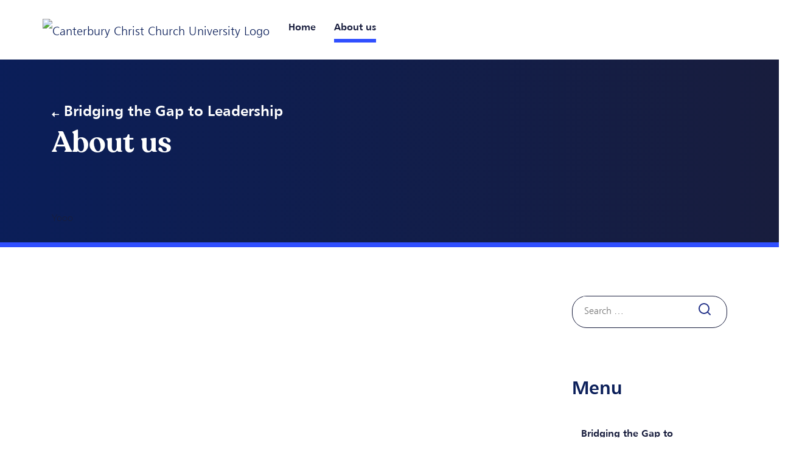

--- FILE ---
content_type: text/html; charset=UTF-8
request_url: https://blogs.canterbury.ac.uk/bridgingthegaptoleadership/about-us/
body_size: 9305
content:
<!DOCTYPE html>
<html dir="ltr" lang="en-GB" prefix="og: https://ogp.me/ns#">
<head>
	
<meta charset="UTF-8">
<meta name="viewport" content="width=device-width, initial-scale=1">
<title>About us - Bridging the Gap to Leadership</title>
<link rel="profile" href="http://gmpg.org/xfn/11">
<link rel="pingback" href="https://blogs.canterbury.ac.uk/bridgingthegaptoleadership/xmlrpc.php">
<link rel="icon" href="https://blogs.canterbury.ac.uk/bridgingthegaptoleadership/wp-content/themes/cccu-blogs/favicon.png" type="image/x-icon" />
<link rel="shortcut icon" href="https://blogs.canterbury.ac.uk/bridgingthegaptoleadership/wp-content/themes/cccu-blogs/favicon.png" type="image/x-icon" />
    
  <!-- Google Tag Manager -->
<script>(function(w,d,s,l,i){w[l]=w[l]||[];w[l].push({'gtm.start':
new Date().getTime(),event:'gtm.js'});var f=d.getElementsByTagName(s)[0],
j=d.createElement(s),dl=l!='dataLayer'?'&l='+l:'';j.async=true;j.src=
'https://www.googletagmanager.com/gtm.js?id='+i+dl;f.parentNode.insertBefore(j,f);
})(window,document,'script','dataLayer','GTM-P4ZD9MZ');</script>
<!-- End Google Tag Manager -->

 <!-- Bootstrap core CSS -->
    <link rel="stylesheet" href="https://maxcdn.bootstrapcdn.com/bootstrap/4.0.0/css/bootstrap.min.css" integrity="sha384-Gn5384xqQ1aoWXA+058RXPxPg6fy4IWvTNh0E263XmFcJlSAwiGgFAW/dAiS6JXm" crossorigin="anonymous">
    
   

	<title>About us - Bridging the Gap to Leadership</title>

		<!-- All in One SEO 4.9.2 - aioseo.com -->
	<meta name="robots" content="max-image-preview:large" />
	<link rel="canonical" href="https://blogs.canterbury.ac.uk/bridgingthegaptoleadership/about-us/" />
	<meta name="generator" content="All in One SEO (AIOSEO) 4.9.2" />
		<meta property="og:locale" content="en_GB" />
		<meta property="og:site_name" content="Bridging the Gap to Leadership - Bridging the Gap to Leadership" />
		<meta property="og:type" content="article" />
		<meta property="og:title" content="About us - Bridging the Gap to Leadership" />
		<meta property="og:url" content="https://blogs.canterbury.ac.uk/bridgingthegaptoleadership/about-us/" />
		<meta property="article:published_time" content="2022-01-18T15:51:49+00:00" />
		<meta property="article:modified_time" content="2022-01-18T15:51:53+00:00" />
		<meta name="twitter:card" content="summary" />
		<meta name="twitter:title" content="About us - Bridging the Gap to Leadership" />
		<script type="application/ld+json" class="aioseo-schema">
			{"@context":"https:\/\/schema.org","@graph":[{"@type":"BreadcrumbList","@id":"https:\/\/blogs.canterbury.ac.uk\/bridgingthegaptoleadership\/about-us\/#breadcrumblist","itemListElement":[{"@type":"ListItem","@id":"https:\/\/blogs.canterbury.ac.uk\/bridgingthegaptoleadership#listItem","position":1,"name":"Home","item":"https:\/\/blogs.canterbury.ac.uk\/bridgingthegaptoleadership","nextItem":{"@type":"ListItem","@id":"https:\/\/blogs.canterbury.ac.uk\/bridgingthegaptoleadership\/about-us\/#listItem","name":"About us"}},{"@type":"ListItem","@id":"https:\/\/blogs.canterbury.ac.uk\/bridgingthegaptoleadership\/about-us\/#listItem","position":2,"name":"About us","previousItem":{"@type":"ListItem","@id":"https:\/\/blogs.canterbury.ac.uk\/bridgingthegaptoleadership#listItem","name":"Home"}}]},{"@type":"Organization","@id":"https:\/\/blogs.canterbury.ac.uk\/bridgingthegaptoleadership\/#organization","name":"Bridging the Gap to Leadership","description":"Bridging the Gap to Leadership","url":"https:\/\/blogs.canterbury.ac.uk\/bridgingthegaptoleadership\/"},{"@type":"WebPage","@id":"https:\/\/blogs.canterbury.ac.uk\/bridgingthegaptoleadership\/about-us\/#webpage","url":"https:\/\/blogs.canterbury.ac.uk\/bridgingthegaptoleadership\/about-us\/","name":"About us - Bridging the Gap to Leadership","inLanguage":"en-GB","isPartOf":{"@id":"https:\/\/blogs.canterbury.ac.uk\/bridgingthegaptoleadership\/#website"},"breadcrumb":{"@id":"https:\/\/blogs.canterbury.ac.uk\/bridgingthegaptoleadership\/about-us\/#breadcrumblist"},"datePublished":"2022-01-18T15:51:49+00:00","dateModified":"2022-01-18T15:51:53+00:00"},{"@type":"WebSite","@id":"https:\/\/blogs.canterbury.ac.uk\/bridgingthegaptoleadership\/#website","url":"https:\/\/blogs.canterbury.ac.uk\/bridgingthegaptoleadership\/","name":"Bridging the Gap to Leadership","description":"Bridging the Gap to Leadership","inLanguage":"en-GB","publisher":{"@id":"https:\/\/blogs.canterbury.ac.uk\/bridgingthegaptoleadership\/#organization"}}]}
		</script>
		<!-- All in One SEO -->

<link rel="alternate" type="application/rss+xml" title="Bridging the Gap to Leadership &raquo; Feed" href="https://blogs.canterbury.ac.uk/bridgingthegaptoleadership/feed/" />
<link rel="alternate" type="application/rss+xml" title="Bridging the Gap to Leadership &raquo; Comments Feed" href="https://blogs.canterbury.ac.uk/bridgingthegaptoleadership/comments/feed/" />
<link rel="alternate" title="oEmbed (JSON)" type="application/json+oembed" href="https://blogs.canterbury.ac.uk/bridgingthegaptoleadership/wp-json/oembed/1.0/embed?url=https%3A%2F%2Fblogs.canterbury.ac.uk%2Fbridgingthegaptoleadership%2Fabout-us%2F" />
<style id='wp-img-auto-sizes-contain-inline-css'>
img:is([sizes=auto i],[sizes^="auto," i]){contain-intrinsic-size:3000px 1500px}
/*# sourceURL=wp-img-auto-sizes-contain-inline-css */
</style>
<link rel='stylesheet' id='pmb_common-css' href='https://blogs.canterbury.ac.uk/bridgingthegaptoleadership/wp-content/plugins/print-my-blog/assets/styles/pmb-common.css?ver=1758185821' media='all' />
<style id='wp-emoji-styles-inline-css'>

	img.wp-smiley, img.emoji {
		display: inline !important;
		border: none !important;
		box-shadow: none !important;
		height: 1em !important;
		width: 1em !important;
		margin: 0 0.07em !important;
		vertical-align: -0.1em !important;
		background: none !important;
		padding: 0 !important;
	}
/*# sourceURL=wp-emoji-styles-inline-css */
</style>
<style id='wp-block-library-inline-css'>
:root{--wp-block-synced-color:#7a00df;--wp-block-synced-color--rgb:122,0,223;--wp-bound-block-color:var(--wp-block-synced-color);--wp-editor-canvas-background:#ddd;--wp-admin-theme-color:#007cba;--wp-admin-theme-color--rgb:0,124,186;--wp-admin-theme-color-darker-10:#006ba1;--wp-admin-theme-color-darker-10--rgb:0,107,160.5;--wp-admin-theme-color-darker-20:#005a87;--wp-admin-theme-color-darker-20--rgb:0,90,135;--wp-admin-border-width-focus:2px}@media (min-resolution:192dpi){:root{--wp-admin-border-width-focus:1.5px}}.wp-element-button{cursor:pointer}:root .has-very-light-gray-background-color{background-color:#eee}:root .has-very-dark-gray-background-color{background-color:#313131}:root .has-very-light-gray-color{color:#eee}:root .has-very-dark-gray-color{color:#313131}:root .has-vivid-green-cyan-to-vivid-cyan-blue-gradient-background{background:linear-gradient(135deg,#00d084,#0693e3)}:root .has-purple-crush-gradient-background{background:linear-gradient(135deg,#34e2e4,#4721fb 50%,#ab1dfe)}:root .has-hazy-dawn-gradient-background{background:linear-gradient(135deg,#faaca8,#dad0ec)}:root .has-subdued-olive-gradient-background{background:linear-gradient(135deg,#fafae1,#67a671)}:root .has-atomic-cream-gradient-background{background:linear-gradient(135deg,#fdd79a,#004a59)}:root .has-nightshade-gradient-background{background:linear-gradient(135deg,#330968,#31cdcf)}:root .has-midnight-gradient-background{background:linear-gradient(135deg,#020381,#2874fc)}:root{--wp--preset--font-size--normal:16px;--wp--preset--font-size--huge:42px}.has-regular-font-size{font-size:1em}.has-larger-font-size{font-size:2.625em}.has-normal-font-size{font-size:var(--wp--preset--font-size--normal)}.has-huge-font-size{font-size:var(--wp--preset--font-size--huge)}.has-text-align-center{text-align:center}.has-text-align-left{text-align:left}.has-text-align-right{text-align:right}.has-fit-text{white-space:nowrap!important}#end-resizable-editor-section{display:none}.aligncenter{clear:both}.items-justified-left{justify-content:flex-start}.items-justified-center{justify-content:center}.items-justified-right{justify-content:flex-end}.items-justified-space-between{justify-content:space-between}.screen-reader-text{border:0;clip-path:inset(50%);height:1px;margin:-1px;overflow:hidden;padding:0;position:absolute;width:1px;word-wrap:normal!important}.screen-reader-text:focus{background-color:#ddd;clip-path:none;color:#444;display:block;font-size:1em;height:auto;left:5px;line-height:normal;padding:15px 23px 14px;text-decoration:none;top:5px;width:auto;z-index:100000}html :where(.has-border-color){border-style:solid}html :where([style*=border-top-color]){border-top-style:solid}html :where([style*=border-right-color]){border-right-style:solid}html :where([style*=border-bottom-color]){border-bottom-style:solid}html :where([style*=border-left-color]){border-left-style:solid}html :where([style*=border-width]){border-style:solid}html :where([style*=border-top-width]){border-top-style:solid}html :where([style*=border-right-width]){border-right-style:solid}html :where([style*=border-bottom-width]){border-bottom-style:solid}html :where([style*=border-left-width]){border-left-style:solid}html :where(img[class*=wp-image-]){height:auto;max-width:100%}:where(figure){margin:0 0 1em}html :where(.is-position-sticky){--wp-admin--admin-bar--position-offset:var(--wp-admin--admin-bar--height,0px)}@media screen and (max-width:600px){html :where(.is-position-sticky){--wp-admin--admin-bar--position-offset:0px}}

/*# sourceURL=wp-block-library-inline-css */
</style><style id='global-styles-inline-css'>
:root{--wp--preset--aspect-ratio--square: 1;--wp--preset--aspect-ratio--4-3: 4/3;--wp--preset--aspect-ratio--3-4: 3/4;--wp--preset--aspect-ratio--3-2: 3/2;--wp--preset--aspect-ratio--2-3: 2/3;--wp--preset--aspect-ratio--16-9: 16/9;--wp--preset--aspect-ratio--9-16: 9/16;--wp--preset--color--black: #000000;--wp--preset--color--cyan-bluish-gray: #abb8c3;--wp--preset--color--white: #ffffff;--wp--preset--color--pale-pink: #f78da7;--wp--preset--color--vivid-red: #cf2e2e;--wp--preset--color--luminous-vivid-orange: #ff6900;--wp--preset--color--luminous-vivid-amber: #fcb900;--wp--preset--color--light-green-cyan: #7bdcb5;--wp--preset--color--vivid-green-cyan: #00d084;--wp--preset--color--pale-cyan-blue: #8ed1fc;--wp--preset--color--vivid-cyan-blue: #0693e3;--wp--preset--color--vivid-purple: #9b51e0;--wp--preset--gradient--vivid-cyan-blue-to-vivid-purple: linear-gradient(135deg,rgb(6,147,227) 0%,rgb(155,81,224) 100%);--wp--preset--gradient--light-green-cyan-to-vivid-green-cyan: linear-gradient(135deg,rgb(122,220,180) 0%,rgb(0,208,130) 100%);--wp--preset--gradient--luminous-vivid-amber-to-luminous-vivid-orange: linear-gradient(135deg,rgb(252,185,0) 0%,rgb(255,105,0) 100%);--wp--preset--gradient--luminous-vivid-orange-to-vivid-red: linear-gradient(135deg,rgb(255,105,0) 0%,rgb(207,46,46) 100%);--wp--preset--gradient--very-light-gray-to-cyan-bluish-gray: linear-gradient(135deg,rgb(238,238,238) 0%,rgb(169,184,195) 100%);--wp--preset--gradient--cool-to-warm-spectrum: linear-gradient(135deg,rgb(74,234,220) 0%,rgb(151,120,209) 20%,rgb(207,42,186) 40%,rgb(238,44,130) 60%,rgb(251,105,98) 80%,rgb(254,248,76) 100%);--wp--preset--gradient--blush-light-purple: linear-gradient(135deg,rgb(255,206,236) 0%,rgb(152,150,240) 100%);--wp--preset--gradient--blush-bordeaux: linear-gradient(135deg,rgb(254,205,165) 0%,rgb(254,45,45) 50%,rgb(107,0,62) 100%);--wp--preset--gradient--luminous-dusk: linear-gradient(135deg,rgb(255,203,112) 0%,rgb(199,81,192) 50%,rgb(65,88,208) 100%);--wp--preset--gradient--pale-ocean: linear-gradient(135deg,rgb(255,245,203) 0%,rgb(182,227,212) 50%,rgb(51,167,181) 100%);--wp--preset--gradient--electric-grass: linear-gradient(135deg,rgb(202,248,128) 0%,rgb(113,206,126) 100%);--wp--preset--gradient--midnight: linear-gradient(135deg,rgb(2,3,129) 0%,rgb(40,116,252) 100%);--wp--preset--font-size--small: 13px;--wp--preset--font-size--medium: 20px;--wp--preset--font-size--large: 36px;--wp--preset--font-size--x-large: 42px;--wp--preset--spacing--20: 0.44rem;--wp--preset--spacing--30: 0.67rem;--wp--preset--spacing--40: 1rem;--wp--preset--spacing--50: 1.5rem;--wp--preset--spacing--60: 2.25rem;--wp--preset--spacing--70: 3.38rem;--wp--preset--spacing--80: 5.06rem;--wp--preset--shadow--natural: 6px 6px 9px rgba(0, 0, 0, 0.2);--wp--preset--shadow--deep: 12px 12px 50px rgba(0, 0, 0, 0.4);--wp--preset--shadow--sharp: 6px 6px 0px rgba(0, 0, 0, 0.2);--wp--preset--shadow--outlined: 6px 6px 0px -3px rgb(255, 255, 255), 6px 6px rgb(0, 0, 0);--wp--preset--shadow--crisp: 6px 6px 0px rgb(0, 0, 0);}:where(.is-layout-flex){gap: 0.5em;}:where(.is-layout-grid){gap: 0.5em;}body .is-layout-flex{display: flex;}.is-layout-flex{flex-wrap: wrap;align-items: center;}.is-layout-flex > :is(*, div){margin: 0;}body .is-layout-grid{display: grid;}.is-layout-grid > :is(*, div){margin: 0;}:where(.wp-block-columns.is-layout-flex){gap: 2em;}:where(.wp-block-columns.is-layout-grid){gap: 2em;}:where(.wp-block-post-template.is-layout-flex){gap: 1.25em;}:where(.wp-block-post-template.is-layout-grid){gap: 1.25em;}.has-black-color{color: var(--wp--preset--color--black) !important;}.has-cyan-bluish-gray-color{color: var(--wp--preset--color--cyan-bluish-gray) !important;}.has-white-color{color: var(--wp--preset--color--white) !important;}.has-pale-pink-color{color: var(--wp--preset--color--pale-pink) !important;}.has-vivid-red-color{color: var(--wp--preset--color--vivid-red) !important;}.has-luminous-vivid-orange-color{color: var(--wp--preset--color--luminous-vivid-orange) !important;}.has-luminous-vivid-amber-color{color: var(--wp--preset--color--luminous-vivid-amber) !important;}.has-light-green-cyan-color{color: var(--wp--preset--color--light-green-cyan) !important;}.has-vivid-green-cyan-color{color: var(--wp--preset--color--vivid-green-cyan) !important;}.has-pale-cyan-blue-color{color: var(--wp--preset--color--pale-cyan-blue) !important;}.has-vivid-cyan-blue-color{color: var(--wp--preset--color--vivid-cyan-blue) !important;}.has-vivid-purple-color{color: var(--wp--preset--color--vivid-purple) !important;}.has-black-background-color{background-color: var(--wp--preset--color--black) !important;}.has-cyan-bluish-gray-background-color{background-color: var(--wp--preset--color--cyan-bluish-gray) !important;}.has-white-background-color{background-color: var(--wp--preset--color--white) !important;}.has-pale-pink-background-color{background-color: var(--wp--preset--color--pale-pink) !important;}.has-vivid-red-background-color{background-color: var(--wp--preset--color--vivid-red) !important;}.has-luminous-vivid-orange-background-color{background-color: var(--wp--preset--color--luminous-vivid-orange) !important;}.has-luminous-vivid-amber-background-color{background-color: var(--wp--preset--color--luminous-vivid-amber) !important;}.has-light-green-cyan-background-color{background-color: var(--wp--preset--color--light-green-cyan) !important;}.has-vivid-green-cyan-background-color{background-color: var(--wp--preset--color--vivid-green-cyan) !important;}.has-pale-cyan-blue-background-color{background-color: var(--wp--preset--color--pale-cyan-blue) !important;}.has-vivid-cyan-blue-background-color{background-color: var(--wp--preset--color--vivid-cyan-blue) !important;}.has-vivid-purple-background-color{background-color: var(--wp--preset--color--vivid-purple) !important;}.has-black-border-color{border-color: var(--wp--preset--color--black) !important;}.has-cyan-bluish-gray-border-color{border-color: var(--wp--preset--color--cyan-bluish-gray) !important;}.has-white-border-color{border-color: var(--wp--preset--color--white) !important;}.has-pale-pink-border-color{border-color: var(--wp--preset--color--pale-pink) !important;}.has-vivid-red-border-color{border-color: var(--wp--preset--color--vivid-red) !important;}.has-luminous-vivid-orange-border-color{border-color: var(--wp--preset--color--luminous-vivid-orange) !important;}.has-luminous-vivid-amber-border-color{border-color: var(--wp--preset--color--luminous-vivid-amber) !important;}.has-light-green-cyan-border-color{border-color: var(--wp--preset--color--light-green-cyan) !important;}.has-vivid-green-cyan-border-color{border-color: var(--wp--preset--color--vivid-green-cyan) !important;}.has-pale-cyan-blue-border-color{border-color: var(--wp--preset--color--pale-cyan-blue) !important;}.has-vivid-cyan-blue-border-color{border-color: var(--wp--preset--color--vivid-cyan-blue) !important;}.has-vivid-purple-border-color{border-color: var(--wp--preset--color--vivid-purple) !important;}.has-vivid-cyan-blue-to-vivid-purple-gradient-background{background: var(--wp--preset--gradient--vivid-cyan-blue-to-vivid-purple) !important;}.has-light-green-cyan-to-vivid-green-cyan-gradient-background{background: var(--wp--preset--gradient--light-green-cyan-to-vivid-green-cyan) !important;}.has-luminous-vivid-amber-to-luminous-vivid-orange-gradient-background{background: var(--wp--preset--gradient--luminous-vivid-amber-to-luminous-vivid-orange) !important;}.has-luminous-vivid-orange-to-vivid-red-gradient-background{background: var(--wp--preset--gradient--luminous-vivid-orange-to-vivid-red) !important;}.has-very-light-gray-to-cyan-bluish-gray-gradient-background{background: var(--wp--preset--gradient--very-light-gray-to-cyan-bluish-gray) !important;}.has-cool-to-warm-spectrum-gradient-background{background: var(--wp--preset--gradient--cool-to-warm-spectrum) !important;}.has-blush-light-purple-gradient-background{background: var(--wp--preset--gradient--blush-light-purple) !important;}.has-blush-bordeaux-gradient-background{background: var(--wp--preset--gradient--blush-bordeaux) !important;}.has-luminous-dusk-gradient-background{background: var(--wp--preset--gradient--luminous-dusk) !important;}.has-pale-ocean-gradient-background{background: var(--wp--preset--gradient--pale-ocean) !important;}.has-electric-grass-gradient-background{background: var(--wp--preset--gradient--electric-grass) !important;}.has-midnight-gradient-background{background: var(--wp--preset--gradient--midnight) !important;}.has-small-font-size{font-size: var(--wp--preset--font-size--small) !important;}.has-medium-font-size{font-size: var(--wp--preset--font-size--medium) !important;}.has-large-font-size{font-size: var(--wp--preset--font-size--large) !important;}.has-x-large-font-size{font-size: var(--wp--preset--font-size--x-large) !important;}
:where(.wp-block-columns.is-layout-flex){gap: 2em;}:where(.wp-block-columns.is-layout-grid){gap: 2em;}
/*# sourceURL=global-styles-inline-css */
</style>
<style id='core-block-supports-inline-css'>
.wp-container-core-columns-is-layout-9d6595d7{flex-wrap:nowrap;}
/*# sourceURL=core-block-supports-inline-css */
</style>

<style id='classic-theme-styles-inline-css'>
/*! This file is auto-generated */
.wp-block-button__link{color:#fff;background-color:#32373c;border-radius:9999px;box-shadow:none;text-decoration:none;padding:calc(.667em + 2px) calc(1.333em + 2px);font-size:1.125em}.wp-block-file__button{background:#32373c;color:#fff;text-decoration:none}
/*# sourceURL=/wp-includes/css/classic-themes.min.css */
</style>
<link rel='stylesheet' id='cccu-blogs-style-css' href='https://blogs.canterbury.ac.uk/bridgingthegaptoleadership/wp-content/themes/cccu-blogs/style.css?ver=1.0.0' media='all' />
<link rel='stylesheet' id='wp-block-paragraph-css' href='https://blogs.canterbury.ac.uk/bridgingthegaptoleadership/wp-includes/blocks/paragraph/style.min.css?ver=6.9' media='all' />
<link rel='stylesheet' id='wp-block-heading-css' href='https://blogs.canterbury.ac.uk/bridgingthegaptoleadership/wp-includes/blocks/heading/style.min.css?ver=6.9' media='all' />
<link rel='stylesheet' id='wp-block-list-css' href='https://blogs.canterbury.ac.uk/bridgingthegaptoleadership/wp-includes/blocks/list/style.min.css?ver=6.9' media='all' />
<link rel='stylesheet' id='wp-block-image-css' href='https://blogs.canterbury.ac.uk/bridgingthegaptoleadership/wp-includes/blocks/image/style.min.css?ver=6.9' media='all' />
<link rel='stylesheet' id='wp-block-columns-css' href='https://blogs.canterbury.ac.uk/bridgingthegaptoleadership/wp-includes/blocks/columns/style.min.css?ver=6.9' media='all' />
<link rel='stylesheet' id='wp-block-group-css' href='https://blogs.canterbury.ac.uk/bridgingthegaptoleadership/wp-includes/blocks/group/style.min.css?ver=6.9' media='all' />
<script src="https://blogs.canterbury.ac.uk/bridgingthegaptoleadership/wp-content/plugins/wpo365-login/apps/dist/pintra-redirect.js?ver=40.2" id="pintraredirectjs-js" async></script>
<link rel="https://api.w.org/" href="https://blogs.canterbury.ac.uk/bridgingthegaptoleadership/wp-json/" /><link rel="alternate" title="JSON" type="application/json" href="https://blogs.canterbury.ac.uk/bridgingthegaptoleadership/wp-json/wp/v2/pages/889" /><link rel="EditURI" type="application/rsd+xml" title="RSD" href="https://blogs.canterbury.ac.uk/bridgingthegaptoleadership/xmlrpc.php?rsd" />
<meta name="generator" content="WordPress 6.9" />
<link rel='shortlink' href='https://blogs.canterbury.ac.uk/bridgingthegaptoleadership/?p=889' />
        <script>
          window.sdEvents = window.sdEvents || [];
          window.sdEvents.push();        
        </script>
    
<script>
   function waitForElm(selector) {
  return new Promise((resolve) => {
    if (document.querySelector(selector)) {
      return resolve(document.querySelector(selector));
    }

    const observer = new MutationObserver((mutations) => {
      if (document.querySelector(selector)) {
        resolve(document.querySelector(selector));

        observer.disconnect();
      }
    });

    observer.observe(document.body, {
      childList: true,

      subtree: true,
    });
  });
}

window.addEventListener("load", (event) => {
  console.log("page is fully loaded");

  waitForElm("body #blog-image").then((elm) => {
    console.log("Image element is here");

    window.sdEvents.push({
      type: "View",

      virtualPath: window.location.pathname,

      pageType: "Blog_Detail_Page",

      data: {
        interaction: {
          name: window.SalesforceInteractions.CatalogObjectInteractionName
            .ViewCatalogObject,

          catalogObject: {
            type: "Blog",

            id: window.location.href.split("/").at(4),

            attributes: {
              imageUrl: document.querySelector("body #blog-image")?.src,

              name: window.location.href.split("/").at(4).replace(/-/g, " "),

              url: window.location.href,
            },
          },
        },
      },
    });
  });
});


</script>
    </head>

<body class="wp-singular page-template-default page page-id-889 wp-theme-cccu-blogs">
    
    <!-- Google Tag Manager (noscript) -->
<noscript><iframe src="https://www.googletagmanager.com/ns.html?id=GTM-P4ZD9MZ"
height="0" width="0" style="display:none;visibility:hidden"></iframe></noscript>
<!-- End Google Tag Manager (noscript) -->

	
	<!-- HEADER
	================================================== -->
<header>
		
		<!-- NAVBAR
		================================================== -->	

<div class="container">
    <div class="row">
        <nav class="navbar navbar-default navbar-expand-md col-xl-12">
            <a class="navbar-brand" href="https://www.canterbury.ac.uk/"><img src="https://www.canterbury.ac.uk/static/img/logo-dark.svg" alt="Canterbury Christ Church University Logo"></a>
				<button class="navbar-toggler custom-toggler" type="button" data-toggle="collapse" data-target="#navbarCollapse" aria-controls="navbarCollapse" aria-expanded="false" aria-label="Toggle navigation">
                <span class="navbar-toggler-icon"></span>
                </button>
            <div id="navbarCollapse" class="collapse navbar-collapse">
                <ul id="menu-menu" class="navbar-nav nav-item nav-link">
                    <li  class="menu-item"><a href="https://blogs.canterbury.ac.uk/bridgingthegaptoleadership/">Home</a></li>
                    <li class="current_page_item" class="menu-item about"><a href="https://blogs.canterbury.ac.uk/bridgingthegaptoleadership/about-us">About us</a></li>
                </ul>
            </div>
            <!-- search -->
            
                                
            <!-- search end -->
				
        </nav><!-- navbar -->
        
    </div><!--row -->
</div><!-- container -->

		
</header>

 
<!-- Destop tablet small hero-->
<div class="container-fluid  p-0 m-0 d-none d-sm-block">
    <div class="row hero-post-no-img">
        <div class="container">
            <div class="row">
                <div class="col-12 col-md-9">
                    <div class="row">
                        <div class="hero-post-no-img-title col-lg-8">
                            <span><a href="https://blogs.canterbury.ac.uk/bridgingthegaptoleadership/" class="blogs-link"><img src="https://blogs.canterbury.ac.uk/bridgingthegaptoleadership/wp-content/themes/cccu-blogs/assets/img/arrow.svg">Bridging the Gap to Leadership</a></span>
                                <h1 class="hero-heading">About us</h1>
                            <p>Yooo</p>
                        </div>      
                    </div>  
                </div>      
            </div>
        </div> 
    </div><!-- row hero-->
</div><!-- container fluid-->
<!-- XS hero-->
<div class="container-fluid d-block d-sm-none">
    <div class="row hero-post-no-img">
        <div class="hero-post-no-img-title">
            <span><a href="https://blogs.canterbury.ac.uk/bridgingthegaptoleadership/" class="blogs-link"><img src="https://blogs.canterbury.ac.uk/bridgingthegaptoleadership/wp-content/themes/cccu-blogs/assets/img/arrow.svg">Blog home</a></span>
                <h1>About us/h1>
            </div>                
    </div><!-- row hero-->
</div><!-- container fluid-->
<main>
<div class="container">
    <div class="row">
<div class="col-12 col-md-9">
    
    
		
<article id="post-889" class="post-889 page type-page status-publish hentry">
	<header class="entry-header">
        
			</header><!-- .entry-header -->

	

	<div class="entry-content">
			</div><!-- .entry-content -->
   

	<footer class="entry-footer">
		
	</footer><!-- .entry-footer -->
</article><!-- #post-889 -->
    
</div><!-- col-12 col-md-9 -->

<div class="col-lg-3">
     

<aside id="secondary" class="widget-area">
	<section id="search-2" class="widget widget_search"><form role="search" method="get" class="search-form" action="https://blogs.canterbury.ac.uk/bridgingthegaptoleadership/">
				<label>
					<span class="screen-reader-text">Search for:</span>
					<input type="search" class="search-field" placeholder="Search &hellip;" value="" name="s" />
				</label>
				<input type="submit" class="search-submit" value="Search" />
			</form></section><section id="nav_menu-3" class="widget widget_nav_menu"><h3 class="widget-title">Menu</h3><div class="menu-menu-1-container"><ul id="menu-menu-1" class="menu"><li id="menu-item-66" class="menu-item menu-item-type-post_type menu-item-object-page menu-item-home menu-item-66"><a href="https://blogs.canterbury.ac.uk/bridgingthegaptoleadership/">Bridging the Gap to Leadership: Improving the Experiences of Black, Asian, Mixed Heritage and Minority Ethnic Students on Practice Placements</a></li>
<li id="menu-item-122" class="menu-item menu-item-type-post_type menu-item-object-page menu-item-122"><a href="https://blogs.canterbury.ac.uk/bridgingthegaptoleadership/meet-the-team/">Meet the Team</a></li>
<li id="menu-item-30" class="menu-item menu-item-type-taxonomy menu-item-object-category menu-item-30"><a href="https://blogs.canterbury.ac.uk/bridgingthegaptoleadership/category/conferences-events/">Conferences and Events</a></li>
<li id="menu-item-42" class="menu-item menu-item-type-taxonomy menu-item-object-category menu-item-42"><a href="https://blogs.canterbury.ac.uk/bridgingthegaptoleadership/category/resources/">Resources</a></li>
<li id="menu-item-46" class="menu-item menu-item-type-taxonomy menu-item-object-category menu-item-46"><a href="https://blogs.canterbury.ac.uk/bridgingthegaptoleadership/category/student-voice/">The Student Voice</a></li>
<li id="menu-item-570" class="menu-item menu-item-type-post_type menu-item-object-page menu-item-570"><a href="https://blogs.canterbury.ac.uk/bridgingthegaptoleadership/allyship/">Allyship</a></li>
<li id="menu-item-594" class="menu-item menu-item-type-post_type menu-item-object-page menu-item-594"><a href="https://blogs.canterbury.ac.uk/bridgingthegaptoleadership/bridging-the-gap-to-leadership-conferences-and-events/">Bridging the Gap to Leadership Conferences and Events</a></li>
<li id="menu-item-673" class="menu-item menu-item-type-post_type menu-item-object-page menu-item-673"><a href="https://blogs.canterbury.ac.uk/bridgingthegaptoleadership/the-student-voice/">The Student Voice</a></li>
<li id="menu-item-890" class="menu-item menu-item-type-post_type menu-item-object-page current-menu-item page_item page-item-889 current_page_item menu-item-890"><a href="https://blogs.canterbury.ac.uk/bridgingthegaptoleadership/about-us/" aria-current="page">About us</a></li>
<li id="menu-item-966" class="menu-item menu-item-type-post_type menu-item-object-page menu-item-966"><a href="https://blogs.canterbury.ac.uk/bridgingthegaptoleadership/project-impact/">Project Impact</a></li>
</ul></div></section>
		<section id="recent-posts-2" class="widget widget_recent_entries">
		<h3 class="widget-title">Recent Posts</h3>
		<ul>
											<li>
					<a href="https://blogs.canterbury.ac.uk/bridgingthegaptoleadership/2023/01/12/supporting-students-that-are-culturally-and-linguistically-diverse-cald/">Supporting students that are Culturally and Linguistically Diverse (CALD)</a>
									</li>
											<li>
					<a href="https://blogs.canterbury.ac.uk/bridgingthegaptoleadership/2021/08/06/allyship-a-guide/">Allyship: A guide</a>
									</li>
											<li>
					<a href="https://blogs.canterbury.ac.uk/bridgingthegaptoleadership/2021/08/06/race-vs-ethnicity-a-guide/">Race vs. Ethnicity: A guide</a>
									</li>
											<li>
					<a href="https://blogs.canterbury.ac.uk/bridgingthegaptoleadership/2021/08/06/whats-in-a-name-a-guide/">What&#8217;s in a name? A guide</a>
									</li>
											<li>
					<a href="https://blogs.canterbury.ac.uk/bridgingthegaptoleadership/2021/08/06/microaggressions-a-guide/">Microaggressions: A guide</a>
									</li>
					</ul>

		</section><section id="archives-2" class="widget widget_archive"><h3 class="widget-title">Archives</h3>
			<ul>
					<li><a href='https://blogs.canterbury.ac.uk/bridgingthegaptoleadership/2023/01/'>January 2023</a></li>
	<li><a href='https://blogs.canterbury.ac.uk/bridgingthegaptoleadership/2021/08/'>August 2021</a></li>
			</ul>

			</section><section id="categories-2" class="widget widget_categories"><h3 class="widget-title">Categories</h3>
			<ul>
					<li class="cat-item cat-item-101"><a href="https://blogs.canterbury.ac.uk/bridgingthegaptoleadership/category/all-posts/">All posts</a>
</li>
	<li class="cat-item cat-item-9"><a href="https://blogs.canterbury.ac.uk/bridgingthegaptoleadership/category/project-introduction/">Introduction to the Project</a>
</li>
	<li class="cat-item cat-item-13"><a href="https://blogs.canterbury.ac.uk/bridgingthegaptoleadership/category/meet-the-team/">Meet the Team</a>
</li>
	<li class="cat-item cat-item-17"><a href="https://blogs.canterbury.ac.uk/bridgingthegaptoleadership/category/resources/">Resources</a>
</li>
	<li class="cat-item cat-item-21"><a href="https://blogs.canterbury.ac.uk/bridgingthegaptoleadership/category/student-voice/">The Student Voice</a>
</li>
	<li class="cat-item cat-item-1"><a href="https://blogs.canterbury.ac.uk/bridgingthegaptoleadership/category/uncategorised/">Uncategorised</a>
</li>
			</ul>

			</section></aside><!-- #secondary -->
         
           
</div><!-- col-lg-3-->

    </div><!-- row -->
        </div><!-- container-->
</main><!-- #main -->    
<div class="container-fluid footer">
    <div class="row justify-content-center">
        
     &copy; 2026 Canterbury Christ Church University
        
    </div>
</div>

<script type="speculationrules">
{"prefetch":[{"source":"document","where":{"and":[{"href_matches":"/bridgingthegaptoleadership/*"},{"not":{"href_matches":["/bridgingthegaptoleadership/wp-*.php","/bridgingthegaptoleadership/wp-admin/*","/bridgingthegaptoleadership/wp-content/uploads/sites/717/*","/bridgingthegaptoleadership/wp-content/*","/bridgingthegaptoleadership/wp-content/plugins/*","/bridgingthegaptoleadership/wp-content/themes/cccu-blogs/*","/bridgingthegaptoleadership/*\\?(.+)"]}},{"not":{"selector_matches":"a[rel~=\"nofollow\"]"}},{"not":{"selector_matches":".no-prefetch, .no-prefetch a"}}]},"eagerness":"conservative"}]}
</script>
<script type="module" src="https://blogs.canterbury.ac.uk/bridgingthegaptoleadership/wp-content/plugins/all-in-one-seo-pack/dist/Lite/assets/table-of-contents.95d0dfce.js?ver=4.9.2" id="aioseo/js/src/vue/standalone/blocks/table-of-contents/frontend.js-js"></script>
<script src="https://blogs.canterbury.ac.uk/bridgingthegaptoleadership/wp-content/themes/cccu-blogs/js/navigation.js?ver=1.0.0" id="cccu-blogs-navigation-js"></script>
<script id="wp-emoji-settings" type="application/json">
{"baseUrl":"https://s.w.org/images/core/emoji/17.0.2/72x72/","ext":".png","svgUrl":"https://s.w.org/images/core/emoji/17.0.2/svg/","svgExt":".svg","source":{"concatemoji":"https://blogs.canterbury.ac.uk/bridgingthegaptoleadership/wp-includes/js/wp-emoji-release.min.js?ver=6.9"}}
</script>
<script type="module">
/*! This file is auto-generated */
const a=JSON.parse(document.getElementById("wp-emoji-settings").textContent),o=(window._wpemojiSettings=a,"wpEmojiSettingsSupports"),s=["flag","emoji"];function i(e){try{var t={supportTests:e,timestamp:(new Date).valueOf()};sessionStorage.setItem(o,JSON.stringify(t))}catch(e){}}function c(e,t,n){e.clearRect(0,0,e.canvas.width,e.canvas.height),e.fillText(t,0,0);t=new Uint32Array(e.getImageData(0,0,e.canvas.width,e.canvas.height).data);e.clearRect(0,0,e.canvas.width,e.canvas.height),e.fillText(n,0,0);const a=new Uint32Array(e.getImageData(0,0,e.canvas.width,e.canvas.height).data);return t.every((e,t)=>e===a[t])}function p(e,t){e.clearRect(0,0,e.canvas.width,e.canvas.height),e.fillText(t,0,0);var n=e.getImageData(16,16,1,1);for(let e=0;e<n.data.length;e++)if(0!==n.data[e])return!1;return!0}function u(e,t,n,a){switch(t){case"flag":return n(e,"\ud83c\udff3\ufe0f\u200d\u26a7\ufe0f","\ud83c\udff3\ufe0f\u200b\u26a7\ufe0f")?!1:!n(e,"\ud83c\udde8\ud83c\uddf6","\ud83c\udde8\u200b\ud83c\uddf6")&&!n(e,"\ud83c\udff4\udb40\udc67\udb40\udc62\udb40\udc65\udb40\udc6e\udb40\udc67\udb40\udc7f","\ud83c\udff4\u200b\udb40\udc67\u200b\udb40\udc62\u200b\udb40\udc65\u200b\udb40\udc6e\u200b\udb40\udc67\u200b\udb40\udc7f");case"emoji":return!a(e,"\ud83e\u1fac8")}return!1}function f(e,t,n,a){let r;const o=(r="undefined"!=typeof WorkerGlobalScope&&self instanceof WorkerGlobalScope?new OffscreenCanvas(300,150):document.createElement("canvas")).getContext("2d",{willReadFrequently:!0}),s=(o.textBaseline="top",o.font="600 32px Arial",{});return e.forEach(e=>{s[e]=t(o,e,n,a)}),s}function r(e){var t=document.createElement("script");t.src=e,t.defer=!0,document.head.appendChild(t)}a.supports={everything:!0,everythingExceptFlag:!0},new Promise(t=>{let n=function(){try{var e=JSON.parse(sessionStorage.getItem(o));if("object"==typeof e&&"number"==typeof e.timestamp&&(new Date).valueOf()<e.timestamp+604800&&"object"==typeof e.supportTests)return e.supportTests}catch(e){}return null}();if(!n){if("undefined"!=typeof Worker&&"undefined"!=typeof OffscreenCanvas&&"undefined"!=typeof URL&&URL.createObjectURL&&"undefined"!=typeof Blob)try{var e="postMessage("+f.toString()+"("+[JSON.stringify(s),u.toString(),c.toString(),p.toString()].join(",")+"));",a=new Blob([e],{type:"text/javascript"});const r=new Worker(URL.createObjectURL(a),{name:"wpTestEmojiSupports"});return void(r.onmessage=e=>{i(n=e.data),r.terminate(),t(n)})}catch(e){}i(n=f(s,u,c,p))}t(n)}).then(e=>{for(const n in e)a.supports[n]=e[n],a.supports.everything=a.supports.everything&&a.supports[n],"flag"!==n&&(a.supports.everythingExceptFlag=a.supports.everythingExceptFlag&&a.supports[n]);var t;a.supports.everythingExceptFlag=a.supports.everythingExceptFlag&&!a.supports.flag,a.supports.everything||((t=a.source||{}).concatemoji?r(t.concatemoji):t.wpemoji&&t.twemoji&&(r(t.twemoji),r(t.wpemoji)))});
//# sourceURL=https://blogs.canterbury.ac.uk/bridgingthegaptoleadership/wp-includes/js/wp-emoji-loader.min.js
</script>

      <!-- Bootstrap core JavaScript
    ================================================== -->
  <script src="https://code.jquery.com/jquery-3.2.1.slim.min.js" integrity="sha384-KJ3o2DKtIkvYIK3UENzmM7KCkRr/rE9/Qpg6aAZGJwFDMVNA/GpGFF93hXpG5KkN" crossorigin="anonymous"></script>
<script src="https://cdnjs.cloudflare.com/ajax/libs/popper.js/1.12.9/umd/popper.min.js" integrity="sha384-ApNbgh9B+Y1QKtv3Rn7W3mgPxhU9K/ScQsAP7hUibX39j7fakFPskvXusvfa0b4Q" crossorigin="anonymous"></script>
<script src="https://maxcdn.bootstrapcdn.com/bootstrap/4.0.0/js/bootstrap.min.js" integrity="sha384-JZR6Spejh4U02d8jOt6vLEHfe/JQGiRRSQQxSfFWpi1MquVdAyjUar5+76PVCmYl" crossorigin="anonymous"></script>
</body>
</html>




--- FILE ---
content_type: text/css
request_url: https://blogs.canterbury.ac.uk/bridgingthegaptoleadership/wp-content/themes/cccu-blogs/style.css?ver=1.0.0
body_size: 7678
content:
/*!
Theme Name: CCCU Blogs
Theme URI: https://www.canterbury.ac.uk/
Author: Loot and Mildred
Author URI: https://www.canterbury.ac.uk/
Description: CCCU Blog theme
Version: 3.0
Tested up to: 5.4
Requires PHP: 5.6
License: GNU General Public License v2 or later
License URI: LICENSE
Text Domain: cccu-blogs
Tags: custom-background, custom-logo, custom-menu, featured-images, threaded-comments, translation-ready

This theme, like WordPress, is licensed under the GPL.
Use it to make something cool, have fun, and share what you've learned.

CCCU Blogs is based on Underscores https://underscores.me/, (C) 2012-2020 Automattic, Inc.
Underscores is distributed under the terms of the GNU GPL v2 or later.

Normalizing styles have been helped along thanks to the fine work of
Nicolas Gallagher and Jonathan Neal https://necolas.github.io/normalize.css/

Shout out to Terence Kong, the illest member of the Digital team.
*/

/*--------------------------------------------------------------
>>> TABLE OF CONTENTS:
----------------------------------------------------------------
# Generic
	- Normalize
	- Box sizing
# Base
	- Typography
	- Elements
	- Links
	- Forms
## Layouts
# Components
	- Navigation
	- Posts and pages
	- Comments
	- Widgets
	- Media
	- Captions
	- Galleries
# plugins
	- Jetpack infinite scroll
# Utilities
	- Accessibility
	- Alignments
# CCCU Styles (Where the magic happens)
--------------------------------------------------------------*/

/*--------------------------------------------------------------
# Generic
--------------------------------------------------------------*/

/* Normalize
--------------------------------------------- */

/*! normalize.css v8.0.1 | MIT License | github.com/necolas/normalize.css */

/* Document
	 ========================================================================== */

/**
 * 1. Correct the line height in all browsers.
 * 2. Prevent adjustments of font size after orientation changes in iOS.
 */
html {
	line-height: 1.15;
	-webkit-text-size-adjust: 100%;
}




/* Sections
	 ========================================================================== */

/**
 * Remove the margin in all browsers.
 */
body {
	margin: 0;
}

/**
 * Render the `main` element consistently in IE.
 */
main {
	display: block;
}

/**
 * Correct the font size and margin on `h1` elements within `section` and
 * `article` contexts in Chrome, Firefox, and Safari.
 */
h1 {
	font-size: 2em;
	margin: 0.67em 0;
}

/* Grouping content
	 ========================================================================== */

/**
 * 1. Add the correct box sizing in Firefox.
 * 2. Show the overflow in Edge and IE.
 */
hr {
	box-sizing: content-box;
	height: 0;
	overflow: visible;
}

/**
 * 1. Correct the inheritance and scaling of font size in all browsers.
 * 2. Correct the odd `em` font sizing in all browsers.
 */
pre {
	font-family: monospace, monospace;
	font-size: 1em;
}

/* Text-level semantics
	 ========================================================================== */

/**
 * Remove the gray background on active links in IE 10.
 */
a {
	background-color: transparent;
}

/**
 * 1. Remove the bottom border in Chrome 57-
 * 2. Add the correct text decoration in Chrome, Edge, IE, Opera, and Safari.
 */
abbr[title] {
	border-bottom: none;
	text-decoration: underline;
	text-decoration: underline dotted;
}

/**
 * Add the correct font weight in Chrome, Edge, and Safari.
 */
b,
strong {
	font-weight: bolder;
}

/**
 * 1. Correct the inheritance and scaling of font size in all browsers.
 * 2. Correct the odd `em` font sizing in all browsers.
 */
code,
kbd,
samp {
	font-family: monospace, monospace;
	font-size: 1em;
}

/**
 * Add the correct font size in all browsers.
 */
small {
	font-size: 80%;
}

/**
 * Prevent `sub` and `sup` elements from affecting the line height in
 * all browsers.
 */
sub,
sup {
	font-size: 75%;
	line-height: 0;
	position: relative;
	vertical-align: baseline;
}

sub {
	bottom: -0.25em;
}

sup {
	top: -0.5em;
}

/* Embedded content
	 ========================================================================== */

/**
 * Remove the border on images inside links in IE 10.
 */
img {
	border-style: none;
}

/* Forms
	 ========================================================================== */

/**
 * 1. Change the font styles in all browsers.
 * 2. Remove the margin in Firefox and Safari.
 */
button,
input,
optgroup,
select,
textarea {
	font-family: inherit;
	font-size: 100%;
	line-height: 1.15;
	margin: 0;
}

.form-submit input{
	background-color:#304FFF!important;
	color: #FFFFFF!important;
	border: 0px!important;
	border-radius: 8px!important;
}

/**
 * Show the overflow in IE.
 * 1. Show the overflow in Edge.
 */
button,
input {
	overflow: visible;

}

/**
 * Remove the inheritance of text transform in Edge, Firefox, and IE.
 * 1. Remove the inheritance of text transform in Firefox.
 */
button,
select {
	text-transform: none;
}

/**
 * Correct the inability to style clickable types in iOS and Safari.
 */
button,
[type="button"],
[type="reset"],
[type="submit"] {
	-webkit-appearance: button;

}

/**
 * Remove the inner border and padding in Firefox.
 */
button::-moz-focus-inner,
[type="button"]::-moz-focus-inner,
[type="reset"]::-moz-focus-inner,
[type="submit"]::-moz-focus-inner {
	border-style: none;
	padding: 0;

}

/**
 * Restore the focus styles unset by the previous rule.
 */
button:-moz-focusring,
[type="button"]:-moz-focusring,
[type="reset"]:-moz-focusring,
[type="submit"]:-moz-focusring {
	outline: 1px dotted ButtonText;

}

/**
 * Correct the padding in Firefox.
 */
fieldset {
	padding: 0.35em 0.75em 0.625em;
}

/**
 * 1. Correct the text wrapping in Edge and IE.
 * 2. Correct the color inheritance from `fieldset` elements in IE.
 * 3. Remove the padding so developers are not caught out when they zero out
 *		`fieldset` elements in all browsers.
 */
legend {
	box-sizing: border-box;
	color: inherit;
	display: table;
	max-width: 100%;
	padding: 0;
	white-space: normal;
}

/**
 * Add the correct vertical alignment in Chrome, Firefox, and Opera.
 */
progress {
	vertical-align: baseline;
}

/**
 * Remove the default vertical scrollbar in IE 10+.
 */
textarea {
	overflow: auto;
}

/**
 * 1. Add the correct box sizing in IE 10.
 * 2. Remove the padding in IE 10.
 */
[type="checkbox"],
[type="radio"] {
	box-sizing: border-box;
	padding: 0;
}

/**
 * Correct the cursor style of increment and decrement buttons in Chrome.
 */
[type="number"]::-webkit-inner-spin-button,
[type="number"]::-webkit-outer-spin-button {
	height: auto;
}

/**
 * 1. Correct the odd appearance in Chrome and Safari.
 * 2. Correct the outline style in Safari.
 */
[type="search"] {
	-webkit-appearance: textfield;
	outline-offset: -2px;
}

/**
 * Remove the inner padding in Chrome and Safari on macOS.
 */
[type="search"]::-webkit-search-decoration {
	-webkit-appearance: none;
}

/**
 * 1. Correct the inability to style clickable types in iOS and Safari.
 * 2. Change font properties to `inherit` in Safari.
 */
::-webkit-file-upload-button {
	-webkit-appearance: button;
	font: inherit;
}

/* Interactive
	 ========================================================================== */

/*
 * Add the correct display in Edge, IE 10+, and Firefox.
 */
details {
	display: block;
}

/*
 * Add the correct display in all browsers.
 */
summary {
	display: list-item;
}

/* Misc
	 ========================================================================== */

/**
 * Add the correct display in IE 10+.
 */
template {
	display: none;
}

/**
 * Add the correct display in IE 10.
 */
[hidden] {
	display: none;
}

/* Box sizing
--------------------------------------------- */

/* Inherit box-sizing to more easily change it's value on a component level.
@link http://css-tricks.com/inheriting-box-sizing-probably-slightly-better-best-practice/ */
*,
*::before,
*::after {
	box-sizing: inherit;
}



/*--------------------------------------------------------------
# Base
--------------------------------------------------------------*/

/* Typography
--------------------------------------------- */
/******************************************
Font definitions - Humanist777 and Recoleta
******************************************/
@font-face {
    font-family: 'Humanist Light';
    src: url('https://blogs.canterbury.ac.uk/wp-content/themes/cccu-blogs/assets/fonts/humanist-777-light.woff') format('woff'),
         url('https://blogs.canterbury.ac.uk/wp-content/themes/cccu-blogs/assets/fonts/humanist-777-light.woff2') format('woff2');
	font-weight: 300;
	font-style: normal;
}
@font-face {
    font-family: 'Humanist Roman';
    src: url('https://blogs.canterbury.ac.uk/wp-content/themes/cccu-blogs/assets/fonts/humanist-777-roman.woff') format('woff'),
         url('https://blogs.canterbury.ac.uk/wp-content/themes/cccu-blogs/assets/fonts/humanist-777-roman.woff2') format('woff2');
	font-weight: 400;
	font-style: normal;
}
@font-face {
    font-family: 'Humanist Bold';
    src: url('https://blogs.canterbury.ac.uk/wp-content/themes/cccu-blogs/assets/fonts/humanist-777-bold.woff') format('woff'),
         url('https://blogs.canterbury.ac.uk/wp-content/themes/cccu-blogs/assets/fonts/humanist-777-bold.woff2') format('woff2');
	font-weight: 400;
	font-style: normal;
}
@font-face {
    font-family: 'Recoleta Medium';
    src: url('https://blogs.canterbury.ac.uk/wp-content/themes/cccu-blogs/assets/fonts/recoleta-medium.woff') format('woff'),
         url('https://blogs.canterbury.ac.uk/wp-content/themes/cccu-blogs/assets/fonts/recoleta-medium.woff2') format('woff2');
	font-weight: 500;
	font-style: normal;
}
@font-face {
        font-family: 'Recoleta Bold';
    src: url('https://blogs.canterbury.ac.uk/wp-content/themes/cccu-blogs/assets/fonts/recoleta-semi-bold.woff') format('woff'),
         url('https://blogs.canterbury.ac.uk/wp-content/themes/cccu-blogs/assets/fonts/recoleta-semi-bold.woff2') format('woff2');
	font-weight: 600;
	font-style: normal;
}
html {
	box-sizing: border-box;
	color: #404040;
	font-size: 16px;
	font-family: 'Humanist', sans-serif;
	line-height: 40px;
}
body,
button,
input,
select,
optgroup,
textarea {
	color: #404040;
	font-family: Humanist Light;
	font-weight: 400;
	font-size: 1rem;
	line-height: 2;
}
h1 {
	font-family: Recoleta Bold;
	font-size: 3rem;
}
h2 {
	font-family: Humanist Bold;
	font-size: 2.5rem;
    color: #0A1E59;
	font-weight: bold;
	line-height: 1.25;
    margin-bottom: 3rem;
}
h3 {
	font-family: Humanist Bold;
    font-size: 1.875rem;
    color: #0A1E59;
    font-weight: 400;
    line-height: 1.25;
    margin-bottom: 2rem;
}
.widget h3 {
	font-family: Humanist Bold;
    font-size: 1.875rem;
    color: #0A1E59;
    font-weight: 400;
    line-height: 1.25;
    margin-bottom: 2rem;
    text-transform: lowercase;
}
.widget h3:first-letter {
	font-family: Humanist Bold;
	font-size: 1.875rem;
	color: #0A1E59;
	font-weight: 400;
	line-height: 1.25;
	margin-bottom: 2rem;
	text-transform: uppercase;
}
h4 {
	font-family: Humanist Bold;
    font-size: 1.5rem;
    color: #0A1E59;
    font-weight: 400;
    line-height: 1.25;
    margin-bottom: 2rem;
}
h5{
	font-family: Humanist Bold;
    font-size: 1.25rem;
    color: #0A1E59;
    font-weight: 400;
    line-height: 1.4;
    margin-bottom: 2rem;
}
h6 {
	font-family: Humanist Bold;
    color: #0A1E59;
    line-height: 1.4;
    font-weight: 400;
    font-size: 1.125rem;
    margin-bottom: 2rem;
}
p {
	font-family: Humanist Light;
	font-size: 16px;
	line-height: 2;
	margin-bottom: 2rem;
	color: #181D3D;
}

dfn,
cite,
em,
i {
	font-style: italic;
}

blockquote {
	margin: 0 1.5em;
}

address {
	margin: 0 0 1.5em;
}

pre {
	background: #eee;
	font-family: "Courier 10 Pitch", courier, monospace;
	line-height: 1.6;
	margin-bottom: 1.6em;
	max-width: 100%;
	overflow: auto;
	padding: 1.6em;
}

code,
kbd,
tt,
var {
	font-family: monaco, consolas, "Andale Mono", "DejaVu Sans Mono", monospace;
}

abbr,
acronym {
	border-bottom: 1px dotted #666;
	cursor: help;
}

mark,
ins {
	background: #fff9c0;
	text-decoration: none;
}

big {
	font-size: 125%;
}

/* Elements
--------------------------------------------- */
body {
	background: #fff;
}

hr {
	background-color: #ccc;
	border: 0;
	height: 1px;
	margin-bottom: 1.5em;
}

ul,
/*
ol {
	margin: 0 0 1.5em 3em;
}
*/

/*
ol {
	list-style: decimal;
}

li > ul,
li > ol {
	margin-bottom: 0;
	margin-left: 1.5em;
}

dt {
	font-weight: 700;
}

dd {
	margin: 0 1.5em 1.5em;
}
*/
/* Make sure embeds and iframes fit their containers. */
embed,
iframe,
object {
	max-width: 100%;
}

img {
	height: auto;
	max-width: 100%;
	max-height: 580px;
}

figure {
	margin: 1em 0;
}

table {
	margin: 0 0 1.5em;
	width: 100%;
}

/* Links
--------------------------------------------- */
a {
	color: #0A1E59;
}

a:visited {
	color: none;
}

a:hover,
a:focus,
a:active {
	color: #191970;

}

a:focus {
	outline: thin dotted;
}

a:hover,
a:active {
	outline: 0;
}

/* Forms
--------------------------------------------- */
button,
input[type="button"],
input[type="reset"],
input[type="submit"] {
	border: 1px solid;
	border-color: #ccc #ccc #bbb;
	border-radius: 3px;
	background: #e6e6e6;
	color: rgba(0, 0, 0, 0.8);
	line-height: 1;
	padding: 0.6em 1em 0.4em;
}

button:hover,
input[type="button"]:hover,
input[type="reset"]:hover,
input[type="submit"]:hover {
	border-color: #ccc #bbb #aaa;
}

button:active,
button:focus,
input[type="button"]:active,
input[type="button"]:focus,
input[type="reset"]:active,
input[type="reset"]:focus,
input[type="submit"]:active,
input[type="submit"]:focus {
	border-color: #fff;
}

input[type="text"],
input[type="email"],
input[type="url"],
input[type="password"],
input[type="search"],
input[type="number"],
input[type="tel"],
input[type="range"],
input[type="date"],
input[type="month"],
input[type="week"],
input[type="time"],
input[type="datetime"],
input[type="datetime-local"],
input[type="color"],
textarea {
	color: #666;
	border: 1px solid #ccc;
	border-radius: 3px;
	padding: 3px;
}

input[type="text"]:focus,
input[type="email"]:focus,
input[type="url"]:focus,
input[type="password"]:focus,
input[type="search"]:focus,
input[type="number"]:focus,
input[type="tel"]:focus,
input[type="range"]:focus,
input[type="date"]:focus,
input[type="month"]:focus,
input[type="week"]:focus,
input[type="time"]:focus,
input[type="datetime"]:focus,
input[type="datetime-local"]:focus,
input[type="color"]:focus,
textarea:focus {
	color: #111;
}

select {
	border: 1px solid #ccc;
}

textarea {
	width: 100%;
}

/*--------------------------------------------------------------
# Layouts
--------------------------------------------------------------*/

/*--------------------------------------------------------------
# Components
--------------------------------------------------------------*/

/* Navigation
--------------------------------------------- */
.main-navigation {
	display: block;
	width: 100%;
}

.main-navigation ul {
	display: none;
	list-style: none;
	margin: 0;
	padding-left: 0;
}

.main-navigation ul ul {
	box-shadow: 0 3px 3px rgba(0, 0, 0, 0.2);
	float: left;
	position: absolute;
	top: 100%;
	left: -999em;
	z-index: 99999;
}

.main-navigation ul ul ul {
	left: -999em;
	top: 0;
}

.main-navigation ul ul li:hover > ul,
.main-navigation ul ul li.focus > ul {
	display: block;
	left: auto;
}

.main-navigation ul ul a {
	width: 200px;
}

.main-navigation ul li:hover > ul,
.main-navigation ul li.focus > ul {
	left: auto;
}

.main-navigation li {
	position: relative;
}

.main-navigation a {
	display: block;
	text-decoration: none;
}

/* Small menu. */
.menu-toggle,
.main-navigation.toggled ul {
	display: block;
}

@media screen and (min-width: 37.5em) {

	.menu-toggle {
		display: none;
	}

	.main-navigation ul {
		display: flex;
	}
}

.site-main .comment-navigation,
.site-main
.posts-navigation,
.site-main
.post-navigation {
	margin: 0 0 1.5em;
}

.comment-navigation .nav-links,
.posts-navigation .nav-links,
.post-navigation .nav-links {
	display: flex;
}

.comment-navigation .nav-previous,
.posts-navigation .nav-previous,
.post-navigation .nav-previous {
	flex: 1 0 50%;
}

.comment-navigation .nav-next,
.posts-navigation .nav-next,
.post-navigation .nav-next {
	text-align: end;
	flex: 1 0 50%;
}

/* Posts and pages
--------------------------------------------- */
.sticky {
	display: block;
}

.post,
.page {
	/*margin: 0 0 1.5em;*/
}

.updated:not(.published) {
	display: none;
}

.page-content,
.entry-content,
.entry-summary {
	margin: 1.5em 0 0;
}

.page-links {
	clear: both;
	margin: 0 0 1.5em;
}

/* Comments
--------------------------------------------- */
.comment-content a {
	word-wrap: break-word;
}

.bypostauthor {
	display: block;
}

/* Widgets
--------------------------------------------- */
/*.widget {
	margin: 0 0 1.5em;
}*/

.widget select {
	max-width: 100%;
}

/* Media
--------------------------------------------- */
.page-content .wp-smiley,
.entry-content .wp-smiley,
.comment-content .wp-smiley {
	border: none;
	margin-bottom: 0;
	margin-top: 0;
	padding: 0;
}

/* Make sure logo link wraps around logo image. */
.custom-logo-link {
	display: inline-block;
}

/* Captions
--------------------------------------------- */
.wp-caption {
	margin-bottom: 1.5em;
	max-width: 100%;
}

.wp-caption img[class*="wp-image-"] {
	display: block;
	margin-left: auto;
	margin-right: auto;
}

.wp-caption .wp-caption-text {
	margin: 0.8075em 0;
}

.wp-caption-text {
	text-align: center;
}

/* Galleries
--------------------------------------------- */
.gallery {
	margin-bottom: 1.5em;
	display: grid;
	grid-gap: 1.5em;
}

.gallery-item {
	display: inline-block;
	text-align: center;
	width: 100%;
}

.gallery-columns-2 {
	grid-template-columns: repeat(2, 1fr);
}

.gallery-columns-3 {
	grid-template-columns: repeat(3, 1fr);
}

.gallery-columns-4 {
	grid-template-columns: repeat(4, 1fr);
}

.gallery-columns-5 {
	grid-template-columns: repeat(5, 1fr);
}

.gallery-columns-6 {
	grid-template-columns: repeat(6, 1fr);
}

.gallery-columns-7 {
	grid-template-columns: repeat(7, 1fr);
}

.gallery-columns-8 {
	grid-template-columns: repeat(8, 1fr);
}

.gallery-columns-9 {
	grid-template-columns: repeat(9, 1fr);
}

.gallery-caption {
	display: block;
}

/*--------------------------------------------------------------
# Plugins
--------------------------------------------------------------*/

/* Jetpack infinite scroll
--------------------------------------------- */

/* Hide the Posts Navigation and the Footer when Infinite Scroll is in use. */
.infinite-scroll .posts-navigation,
.infinite-scroll.neverending .site-footer {
	display: none;
}

/* Re-display the Theme Footer when Infinite Scroll has reached its end. */
.infinity-end.neverending .site-footer {
	display: block;
}

/*--------------------------------------------------------------
# Utilities
--------------------------------------------------------------*/

/* Accessibility
--------------------------------------------- */

/* Text meant only for screen readers. */
.screen-reader-text {
	border: 0;
	clip: rect(1px, 1px, 1px, 1px);
	clip-path: inset(50%);
	height: 1px;
	margin: -1px;
	overflow: hidden;
	padding: 0;
	position: absolute !important;
	width: 1px;
	word-wrap: normal !important;
}

.screen-reader-text:focus {
	background-color: #f1f1f1;
	border-radius: 3px;
	box-shadow: 0 0 2px 2px rgba(0, 0, 0, 0.6);
	clip: auto !important;
	clip-path: none;
	color: #21759b;
	display: block;
	font-size: 0.875rem;
	font-weight: 700;
	height: auto;
	left: 5px;
	line-height: normal;
	padding: 15px 23px 14px;
	text-decoration: none;
	top: 5px;
	width: auto;
	z-index: 100000;
}

/* Do not show the outline on the skip link target. */
#primary[tabindex="-1"]:focus {
	outline: 0;
}

/* Alignments
--------------------------------------------- */
.alignleft {

	/*rtl:ignore*/
	float: left;

	/*rtl:ignore*/
	margin-right: 1.5em;
	margin-bottom: 1.5em;
}

.alignright {

	/*rtl:ignore*/
	float: right;

	/*rtl:ignore*/
	margin-left: 1.5em;
	margin-bottom: 1.5em;
}

.aligncenter {
	clear: both;
	display: block;
	margin-left: auto;
	margin-right: auto;
	margin-bottom: 1.5em;
}


/******************************************
CCCU Styles
******************************************/
.navbar{
	padding: 20px 0;
}
.navbar-nav a:hover{
	text-decoration: none;
}
.menu-item a{
	font-family: Humanist Bold;
	font-weight: 700;
	font-size: 16px;
	align-items: center;
	color: #181D3D;
	margin: 0 15px;
	text-decoration: none;
	padding: 0px 0 4px;
}
.current_page_item{
	font-family: Humanist Bold;
	font-size: 16px;
    font-weight: 700;
	align-items: center;
	color: #181D3D;
	margin: 0 15px;
	text-decoration: none;
	padding: 0px 0 4px;
	border-bottom: 6px solid #304FFF;
}
.current_page_item a{
	color: #181D3D;
}
h1.page-title{
	font-size: 30px;
    line-height: 40px;
	color: #0A1E59;
}
/* Search title */

h2.chw-title{
	display: none;
}
label{
	width: 80%;
}
.search-form{
    align-items: center;
    cursor: pointer;
    border-width: 1px;
    border-style: solid;
    border-color: #181D3D;
    padding: 0px 16px;
    border-radius: 24px;
}
.search-field{
	border: none !important;
    padding-top: 8px !important;
	width: 90%;
}
input.search-submit{
	background: url("https://blogs.canterbury.ac.uk/wp-content/themes/cccu-blogs/assets/img/feather_search.svg") no-repeat;
	border: none;
	height: 25px;
    width: 25px;
	float: right;
	margin-top: 9px;
}

input[value="Search"] {
	color: rgba(0,0,0,0);
}
input[type="search"]{
	border: none !important;
	width: 100%;
}
/* Blocks search styles start here*/
.wp-block-search{
    align-items: center;
    cursor: pointer;
    border-width: 1px;
    border-style: solid;
    border-color: #181D3D;
    padding: 0px 16px;
    border-radius: 24px;
}
.wp-block-search__label{
    display: none;
}
.wp-block-search__inside-wrapper{
    border: 0 !important;
}

.wp-block-search .wp-block-search__button{
    color: #fff;
    background: url("https://blogs.canterbury.ac.uk/wp-content/themes/cccu-blogs/assets/img/feather_search.svg") no-repeat;
    height: 25px;
    width: 25px;
    border: 0;
    margin: 3px 0;
}
.wp-block-search .wp-block-search__button svg{
        display: none;
}
/* Hero */

.hero img {
	border-bottom: 8px solid #304FFF;
}
.hero h1 {
	font-family: Recoleta;
	font-style: normal;
	font-weight: 600;
	font-size: 64px;
	color: #FFFFFF;
	margin:0 0 80px;
}
.hero .hero-title p {
	margin-bottom: 0;
}

.hero {
  position:relative;
  display:inline-block;
	margin-bottom: 80px;
}
.hero:after {
  content:'';
  position:absolute;
  left:0; top:0;
  width:100%; height: calc(100% - 6px);
  display:inline-block;
  background: -moz-linear-gradient(top, rgba(0,0,0,0) 0%,rgba(0,0,0, 0.5) 100%); /* FF3.6+ */
  background: -webkit-gradient(linear, left top, left bottom, color-stop(0%,rgba(0,0,0, 0.5)), color-stop(100%,rgba(0,0,0,0))); /* Chrome,Safari4+ */
  background: -webkit-linear-gradient(top, rgba(0,0,0,0) 0%,rgba(0,0,0, 0.5) 100%); /* Chrome10+,Safari5.1+ */
  background: -o-linear-gradient(top, rgba(0,0,0,0) 0%,rgba(0, 0, 0, 0.5) 100%); /* Opera 11.10+ */
  background: -ms-linear-gradient(top, rgba(0,0,0,0) 0%,rgba(0, 0, 0, 0.5) 100%); /* IE10+ */
  background: linear-gradient(to bottom, rgba(0,0,0,0) 0%,rgba(0, 0, 0, 0.5) 100%); /* W3C */
}
.hero img {
  display:block;
}
.hero .blogs-link img {
	border-bottom: none;
	background: none;
	margin-right: 8px;
	display: inline-block;
}
.hero-title {
	position: absolute;
    bottom: 0;
    left: 0;
	z-index: 2;
	margin-left: 8.333333%;
}
.hero-heading span{
    color: #304FFF;
}
a.blogs-link {
	font-family: Humanist Bold;
    color: #fff;
    font-size: 1.5rem;
}
/* Hero post no image*/

.hero-post-no-img {
	display:flex !important;
	margin-bottom: 80px;
	border-bottom: 8px solid #304FFF;
    background:  linear-gradient(90deg, #233288 -1.17%, #0A1E59 -1.11%, #181D3D 100%);
}
.hero-post-no-img-title {
    bottom: 0;
    left: 0;
	z-index: 2;
	margin-top: 60px;
}
.hero-post-no-img h1 {
	color: #FFFFFF;
	margin:0 0 80px;
}
.hero-post-no-img .blogs-link img {
	border-bottom: none;
	background: none;
	margin-right: 8px;
	display: inline-block;
}

/* Hero for homepage image */
.hero-post .hero-post-title p {
	margin-bottom: 0;
}
img.cropped2{  width: 576px;
    height: 434px;
    object-fit: cover;
    object-position: 69%;
}
.hero-bg-image{
       position: relative;
    margin-bottom: 80px;
    border-bottom: 8px solid #304FFF;
    /* background: #0A1E59; */
    width: 100%;
    text-align: center;
    height: 580px;
    background-repeat: no-repeat;
    background-size: cover;
    background-position: center center;
}
.hero-bg-image:after {
  content:'';
  position:absolute;
  left:0; top:0;
  width:100%; height: calc(100% - 0px);
  display:inline-block;
  background: -moz-linear-gradient(top, rgba(0,0,0,0) 0%,rgba(0,0,0, 0.7) 100%); /* FF3.6+ */
  background: -webkit-gradient(linear, left top, left bottom, color-stop(0%,rgba(0,0,0, 0.7)), color-stop(100%,rgba(0,0,0,0))); /* Chrome,Safari4+ */
  background: -webkit-linear-gradient(top, rgba(0,0,0,0) 0%,rgba(0,0,0, 0.7) 100%); /* Chrome10+,Safari5.1+ */
  background: -o-linear-gradient(top, rgba(0,0,0,0) 0%,rgba(0, 0, 0, 0.7) 100%); /* Opera 11.10+ */
  background: -ms-linear-gradient(top, rgba(0,0,0,0) 0%,rgba(0, 0, 0, 0.7) 100%); /* IE10+ */
  background: linear-gradient(to bottom, rgba(0,0,0,0) 0%,rgba(0, 0, 0, 0.7) 100%); /* W3C */
}
.hero-bg-image img{
    height: auto;
    width: 100%;
}
img.hp-hero-image-bg{
    object-fit: cover;
    width: 100%;
    height: 100%;
}
.hero-post-title {
	position: absolute;
    bottom: 0;
	z-index: 2;
    color: #fff;
}
h1.hero-heading{
    text-align: left;
    max-width: 600px;
}
/* Promoted Blog post */
.promoted-blog img {
	border-bottom: none;
	background: none;
    display: inline-block;
	max-height: 832px;
}
.lp-heading{
    display: flex;
    width: 100%;
    padding-left: 15px;
}
/* News cards */
.blog-card{
	box-shadow: 0px 0px 16px rgba(0, 0, 0, 0.15);
	border-radius: 12px;
	overflow: auto;
	margin-bottom: 80px;
}
.news-card img{
	border-radius: 12px 12px 0px 0px;
	border-bottom: 8px solid #304FFE;
	height: 185px;
    object-fit: cover;
}
.news-card h2.entry-title{
	margin-top: 16px;
	font-size: 18px;
	line-height: 24px;
	color: #0A1E59;
}
.news-card h2.entry-title a{
	color: #0A1E59;
}
h2.entry-title, .news-content, .entry-meta {
	margin: 16px;
	font-size: 14px;
}
.news-content p{
    line-height: 1.4;
}
.entry-content {
	margin-bottom: 40px;
}
.entry-meta .cat-links {
	margin-top: 15px;
    display: block;
}
span.news-time{
	display: flex;
 	align-items: center;
    background-image: url('https://blogs.canterbury.ac.uk/wp-content/themes/cccu-blogs/assets/img/time-clock-circle.svg');
    background-repeat: no-repeat;
    line-height: 24px;
    padding-left: 25px;
}


img.news-date{
	    height: 24px;
    border-radius: 0;
    border-bottom: 0;
}
.entry-meta span.edit-link{
	display:none;
}
.entry-meta .comments-link{
	display:none;
}
span.share-icons{
    padding-left: 10px;
}
#comments{
	margin-top: 40px;
	color: #0A1E59;
}
/* Aside styles */
.widget-area .widget {
	margin-bottom: 80px;
}
.widget-area h2, h3,h4, h5, p{
	margin-bottom: 1.5rem;
}
.widget-author{
	font-size: 14px;
	line-height: 20px;
}
.widget ul{
	list-style: none !important;
    margin: 0;
    padding: 0px;
	 font-size: 18px;
}
.widget li{
	padding: 6px 0;
}
.widget.datep li img{
	padding-right: 8px;
}
/*.widget li.cat-item a{
	font-family: Humanist Light;
	font-style: normal;
	font-weight: normal;
	line-height: 24px;
}*/
.widget li.widget img{
	padding-right: 5px;
}
.widget select{
	width: 100%;
	height: 40px;
	background: #F5F6FF;
	border-radius: 24px;
	padding: 8px 16px;
	position: relative;
	color: #0A1E59;

}
.widget select{
 padding: 4px 16px;
  -webkit-appearance: none;
  -moz-appearance: none;
  appearance: none;
  background: url(https://blogs.canterbury.ac.uk/wp-content/themes/cccu-blogs/assets/img/down-arrow.svg) 94% / 5% no-repeat #F5F6FF;
 color: #0A1E59;

}
.blog-list ul{
	list-style: none !important;
    margin: 0;
    padding: 0px;
	 font-size: 18px;
}
.blog-list li{
    list-style-type:none;
}
.tagcloud a.tag-cloud-link{
	font-family: Humanist Light;
    font-style: normal;
    font-weight: 300;
    font-size: 16px !important;
    line-height: 45px;
    background: #EFEDEC;
    border-radius: 8px;
    height: 40px;
    padding: 10px;
}
.research-widget {
    /*height: 160px;*/
    box-shadow: 0px 0px 16px rgba(0, 0, 0, 0.15);
    border-radius: 0px 12px 12px 0px;
    border-left: 4px solid #304FFF;
    padding: 24px;
    background: url(https://blogs.canterbury.ac.uk/wp-content/themes/cccu-blogs/assets/img/home.svg) no-repeat -16px -12px;
}
.research-widget h3.widget-title{
    font-family: Humanist Bold;
    font-size: 18px;
    color: #0A1E59;
    font-weight: 400;
    line-height: 1.25;
    margin: 10px 25px;
    width: 75%;

}
.research-widget h3.widget-title:first-letter{
    font-size: 18px;
}
img.widget-img{
    float: right;
    margin-top: 10px;
}
/* blog page styles */
.posts-navigation{
	display: block;
    width: 100%;
}
.reply {
    margin-bottom: 1.5rem;
}
.footer{
	margin-top: 80px;
    background-color: #0A1E59;
    padding-top: 20px;
	padding-bottom: 20px;
	color: #fff;
}

/******************************************
tablet Styles
******************************************/

@media (max-width: 1200px) {
.hero-heading, .hero-post-no-img-title h1{
	font-size: 40px;
	line-height: 48px;
}
h1.hero-heading{
    max-width: 600px;
    }
}

/******************************************
Mobile Styles
******************************************/
@media (max-width: 767px) {
.navbar{
	padding: 20px 16px 20px 16px;
}
.page-header{
	padding-right: 15px;
    padding-left: 15px;
	}

.custom-toggler .navbar-toggler-icon {
  background: url(https://blogs.canterbury.ac.uk/wp-content/themes/cccu-blogs/assets/img/navigation-menu.png) no-repeat !important;
    width: 18px;
    height: 20px;
}
.navbar-nav{
	margin: 15px 0;
}
#header-widget-area{
    width: 100%;
	padding: 20px 0;
	}
.menu-item{
	background: #F5F6FF;
	padding: 16px 0;
    margin-bottom: 8px;
}
.current_page_item{
	border-bottom: none;
    margin: 0;
    background: #F5F6FF;
    padding: 16px 0 10px 14px;
    margin-bottom: 8px;
}
/*Blog page*/
.hero-post-no-img-title{
    padding: 0 15px;
}
.hero-post-title{
    padding: 0 15px;
}
.hero-heading, .hero-post-no-img-title h1{
	font-size: 40px;
	line-height: 48px;
}
.hero-bg-image{
    height: 440px;
    }
h1.hero-heading{
    max-width: 550px;
    padding: 0 15px;
    }
h1{
    font-size: 1.5rem;
}
h2{
    font-size: 1.5rem;
}
h3{
    font-size: 1.25rem;
}
h3:first-letter{
    font-size: 1.25rem;
}
h4{
    font-size: 1.125rem;
}
.widget {
   margin: 0 ;
    padding-bottom: 1.5em;
}

.post-navigation{
	margin: 0 0 80px;
}
.widget-area .widget {
    margin-bottom: 40px;
}
.search-box{
    margin-bottom: 1.5rem;
}
.page-content{
    padding: 0 15px;
}
}


--- FILE ---
content_type: image/svg+xml
request_url: https://blogs.canterbury.ac.uk/wp-content/themes/cccu-blogs/assets/img/feather_search.svg
body_size: 792
content:
<svg width="24" height="24" viewBox="0 0 24 24" fill="none" xmlns="http://www.w3.org/2000/svg">
<path d="M11 19C15.4183 19 19 15.4183 19 11C19 6.58172 15.4183 3 11 3C6.58172 3 3 6.58172 3 11C3 15.4183 6.58172 19 11 19Z" stroke="#233289" stroke-width="2" stroke-linecap="round" stroke-linejoin="round"/>
<path d="M20.9999 21L16.6499 16.65" stroke="#233289" stroke-width="2" stroke-linecap="round" stroke-linejoin="round"/>
</svg>
